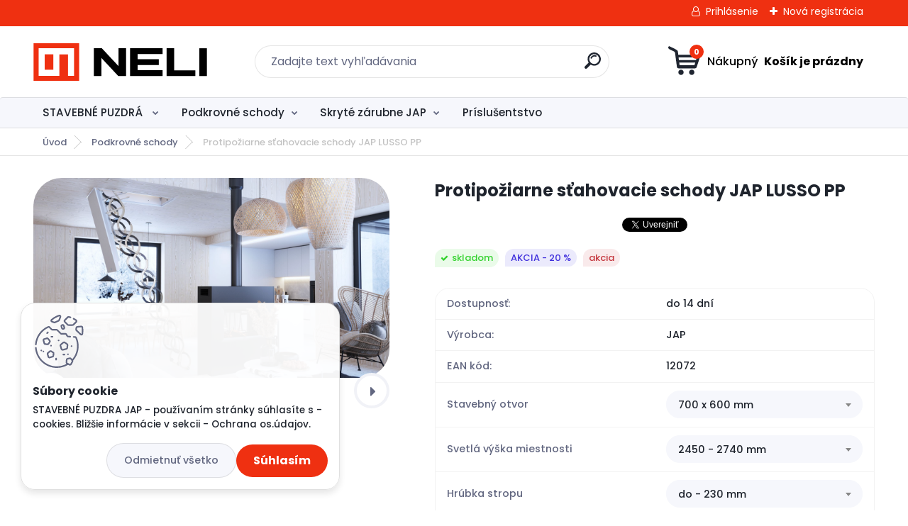

--- FILE ---
content_type: text/html; charset=utf-8
request_url: https://www.neli.sk/Protipoziarne-stahovacie-schody-JAP-LUSSO-PP-d6_13659140.htm
body_size: 18550
content:


        <!DOCTYPE html>
    <html xmlns:og="http://ogp.me/ns#" xmlns:fb="http://www.facebook.com/2008/fbml" lang="sk" class="tmpl__titanium">
      <head>
          <script>
              window.cookie_preferences = getCookieSettings('cookie_preferences');
              window.cookie_statistics = getCookieSettings('cookie_statistics');
              window.cookie_marketing = getCookieSettings('cookie_marketing');

              function getCookieSettings(cookie_name) {
                  if (document.cookie.length > 0)
                  {
                      cookie_start = document.cookie.indexOf(cookie_name + "=");
                      if (cookie_start != -1)
                      {
                          cookie_start = cookie_start + cookie_name.length + 1;
                          cookie_end = document.cookie.indexOf(";", cookie_start);
                          if (cookie_end == -1)
                          {
                              cookie_end = document.cookie.length;
                          }
                          return unescape(document.cookie.substring(cookie_start, cookie_end));
                      }
                  }
                  return false;
              }
          </script>
                <title>Protipožiarne sťahovacie schody JAP LUSSO PP</title>
        <script type="text/javascript">var action_unavailable='action_unavailable';var id_language = 'sk';var id_country_code = 'SK';var language_code = 'sk-SK';var path_request = '/request.php';var type_request = 'POST';var cache_break = "2517"; var enable_console_debug = false; var enable_logging_errors = false;var administration_id_language = 'sk';var administration_id_country_code = 'SK';</script>          <script type="text/javascript" src="//ajax.googleapis.com/ajax/libs/jquery/1.8.3/jquery.min.js"></script>
          <script type="text/javascript" src="//code.jquery.com/ui/1.12.1/jquery-ui.min.js" ></script>
                  <script src="/wa_script/js/jquery.hoverIntent.minified.js?_=2025-01-14-11-59" type="text/javascript"></script>
        <script type="text/javascript" src="/admin/jscripts/jquery.qtip.min.js?_=2025-01-14-11-59"></script>
                  <script src="/wa_script/js/jquery.selectBoxIt.min.js?_=2025-01-14-11-59" type="text/javascript"></script>
                  <script src="/wa_script/js/bs_overlay.js?_=2025-01-14-11-59" type="text/javascript"></script>
        <script src="/wa_script/js/bs_design.js?_=2025-01-14-11-59" type="text/javascript"></script>
        <script src="/admin/jscripts/wa_translation.js?_=2025-01-14-11-59" type="text/javascript"></script>
        <link rel="stylesheet" type="text/css" href="/css/jquery.selectBoxIt.wa_script.css?_=2025-01-14-11-59" media="screen, projection">
        <link rel="stylesheet" type="text/css" href="/css/jquery.qtip.lupa.css?_=2025-01-14-11-59">
        
                  <script src="/wa_script/js/jquery.colorbox-min.js?_=2025-01-14-11-59" type="text/javascript"></script>
          <link rel="stylesheet" type="text/css" href="/css/colorbox.css?_=2025-01-14-11-59">
          <script type="text/javascript">
            jQuery(document).ready(function() {
              (function() {
                function createGalleries(rel) {
                  var regex = new RegExp(rel + "\\[(\\d+)]"),
                      m, group = "g_" + rel, groupN;
                  $("a[rel*=" + rel + "]").each(function() {
                    m = regex.exec(this.getAttribute("rel"));
                    if(m) {
                      groupN = group + m[1];
                    } else {
                      groupN = group;
                    }
                    $(this).colorbox({
                      rel: groupN,
                      slideshow:false,
                       maxWidth: "85%",
                       maxHeight: "85%",
                       returnFocus: false
                    });
                  });
                }
                createGalleries("lytebox");
                createGalleries("lyteshow");
              })();
            });</script>
          <script type="text/javascript">
      function init_products_hovers()
      {
        jQuery(".product").hoverIntent({
          over: function(){
            jQuery(this).find(".icons_width_hack").animate({width: "130px"}, 300, function(){});
          } ,
          out: function(){
            jQuery(this).find(".icons_width_hack").animate({width: "10px"}, 300, function(){});
          },
          interval: 40
        });
      }
      jQuery(document).ready(function(){

        jQuery(".param select, .sorting select").selectBoxIt();

        jQuery(".productFooter").click(function()
        {
          var $product_detail_link = jQuery(this).parent().find("a:first");

          if($product_detail_link.length && $product_detail_link.attr("href"))
          {
            window.location.href = $product_detail_link.attr("href");
          }
        });
        init_products_hovers();
        
        ebar_details_visibility = {};
        ebar_details_visibility["user"] = false;
        ebar_details_visibility["basket"] = false;

        ebar_details_timer = {};
        ebar_details_timer["user"] = setTimeout(function(){},100);
        ebar_details_timer["basket"] = setTimeout(function(){},100);

        function ebar_set_show($caller)
        {
          var $box_name = $($caller).attr("id").split("_")[0];

          ebar_details_visibility["user"] = false;
          ebar_details_visibility["basket"] = false;

          ebar_details_visibility[$box_name] = true;

          resolve_ebar_set_visibility("user");
          resolve_ebar_set_visibility("basket");
        }

        function ebar_set_hide($caller)
        {
          var $box_name = $($caller).attr("id").split("_")[0];

          ebar_details_visibility[$box_name] = false;

          clearTimeout(ebar_details_timer[$box_name]);
          ebar_details_timer[$box_name] = setTimeout(function(){resolve_ebar_set_visibility($box_name);},300);
        }

        function resolve_ebar_set_visibility($box_name)
        {
          if(   ebar_details_visibility[$box_name]
             && jQuery("#"+$box_name+"_detail").is(":hidden"))
          {
            jQuery("#"+$box_name+"_detail").slideDown(300);
          }
          else if(   !ebar_details_visibility[$box_name]
                  && jQuery("#"+$box_name+"_detail").not(":hidden"))
          {
            jQuery("#"+$box_name+"_detail").slideUp(0, function() {
              $(this).css({overflow: ""});
            });
          }
        }

        
        jQuery("#user_icon, #basket_icon").hoverIntent({
          over: function(){
            ebar_set_show(this);
            
          } ,
          out: function(){
            ebar_set_hide(this);
          },
          interval: 40
        });
        
        jQuery("#user_icon").click(function(e)
        {
          if(jQuery(e.target).attr("id") == "user_icon")
          {
            window.location.href = "https://www.neli.sk/schody/e-login/";
          }
        });

        jQuery("#basket_icon").click(function(e)
        {
          if(jQuery(e.target).attr("id") == "basket_icon")
          {
            window.location.href = "https://www.neli.sk/schody/e-basket/";
          }
        });
      
      });
    </script>        <meta http-equiv="Content-language" content="sk">
        <meta http-equiv="Content-Type" content="text/html; charset=utf-8">
        <meta name="language" content="slovak">
        <meta name="keywords" content="Protipožiarne, sťahovacie, schody, JAP, LUSSO, PP, podkrovné">
        <meta name="description" content="Protipožiarne sťahovacie podkrnové schody JAP LUSSO PP">
        <meta name="revisit-after" content="1 Days">
        <meta name="distribution" content="global">
        <meta name="expires" content="never">
                  <meta name="expires" content="never">
                    <link rel="previewimage" href="https://www.neli.sk/fotky22168/fotos/_vyr_63-0.png" />
                    <link rel="canonical" href="https://www.neli.sk/Protipoziarne-stahovacie-schody-JAP-LUSSO-PP-d6_13659140.htm?tab=description"/>
          <meta property="og:image" content="http://www.neli.sk/fotky22168/fotos/_vyrn_63-0.png" />
<meta property="og:image:secure_url" content="https://www.neli.sk/fotky22168/fotos/_vyrn_63-0.png" />
<meta property="og:image:type" content="image/jpeg" />
<meta property="og:url" content="http://www.neli.sk/schody/eshop/13-1-Podkrovne-schody/0/5/6-Protipoziarne-stahovacie-schody-JAP-LUSSO-PP" />
<meta property="og:title" content="Protipožiarne sťahovacie schody JAP LUSSO PP" />
<meta property="og:description" content="" />
<meta property="og:type" content="product" />
<meta property="og:site_name" content="Stavebné puzdra JAP - Podkrovné schody - JAP - Autorizovaný predajca" />
            <meta name="robots" content="index, follow">
                      <link href="//www.neli.sk/fotky22168/Stavebne-puzdro-jap." rel="icon" type="image/x-icon">
          <link rel="shortcut icon" type="image/x-icon" href="//www.neli.sk/fotky22168/Stavebne-puzdro-jap.">
                  <link rel="stylesheet" type="text/css" href="/css/lang_dependent_css/lang_sk.css?_=2025-01-14-11-59" media="screen, projection">
                <link rel='stylesheet' type='text/css' href='/wa_script/js/styles.css?_=2025-01-14-11-59'>
        <script language='javascript' type='text/javascript' src='/wa_script/js/javascripts.js?_=2025-01-14-11-59'></script>
        <script language='javascript' type='text/javascript' src='/wa_script/js/check_tel.js?_=2025-01-14-11-59'></script>
          <script src="/assets/javascripts/buy_button.js?_=2025-01-14-11-59"></script>
            <script type="text/javascript" src="/wa_script/js/bs_user.js?_=2025-01-14-11-59"></script>
        <script type="text/javascript" src="/wa_script/js/bs_fce.js?_=2025-01-14-11-59"></script>
        <script type="text/javascript" src="/wa_script/js/bs_fixed_bar.js?_=2025-01-14-11-59"></script>
        <script type="text/javascript" src="/bohemiasoft/js/bs.js?_=2025-01-14-11-59"></script>
        <script src="/wa_script/js/jquery.number.min.js?_=2025-01-14-11-59" type="text/javascript"></script>
        <script type="text/javascript">
            BS.User.id = 22168;
            BS.User.domain = "schody";
            BS.User.is_responsive_layout = true;
            BS.User.max_search_query_length = 50;
            BS.User.max_autocomplete_words_count = 5;

            WA.Translation._autocompleter_ambiguous_query = ' Hľadaný výraz je pre našeptávač príliš všeobecný. Zadajte prosím ďalšie znaky, slová alebo pokračujte odoslaním formulára pre vyhľadávanie.';
            WA.Translation._autocompleter_no_results_found = ' Neboli nájdené žiadne produkty ani kategórie.';
            WA.Translation._error = " Chyba";
            WA.Translation._success = " Úspech";
            WA.Translation._warning = " Upozornenie";
            WA.Translation._multiples_inc_notify = '<p class="multiples-warning"><strong>Tento produkt je možné objednať iba v násobkoch #inc#. </strong><br><small>Vami zadaný počet kusov bol navýšený podľa tohto násobku.</small></p>';
            WA.Translation._shipping_change_selected = " Zmeniť...";
            WA.Translation._shipping_deliver_to_address = "_shipping_deliver_to_address";

            BS.Design.template = {
              name: "titanium",
              is_selected: function(name) {
                if(Array.isArray(name)) {
                  return name.indexOf(this.name) > -1;
                } else {
                  return name === this.name;
                }
              }
            };
            BS.Design.isLayout3 = true;
            BS.Design.templates = {
              TEMPLATE_ARGON: "argon",TEMPLATE_NEON: "neon",TEMPLATE_CARBON: "carbon",TEMPLATE_XENON: "xenon",TEMPLATE_AURUM: "aurum",TEMPLATE_CUPRUM: "cuprum",TEMPLATE_ERBIUM: "erbium",TEMPLATE_CADMIUM: "cadmium",TEMPLATE_BARIUM: "barium",TEMPLATE_CHROMIUM: "chromium",TEMPLATE_SILICIUM: "silicium",TEMPLATE_IRIDIUM: "iridium",TEMPLATE_INDIUM: "indium",TEMPLATE_OXYGEN: "oxygen",TEMPLATE_HELIUM: "helium",TEMPLATE_FLUOR: "fluor",TEMPLATE_FERRUM: "ferrum",TEMPLATE_TERBIUM: "terbium",TEMPLATE_URANIUM: "uranium",TEMPLATE_ZINCUM: "zincum",TEMPLATE_CERIUM: "cerium",TEMPLATE_KRYPTON: "krypton",TEMPLATE_THORIUM: "thorium",TEMPLATE_ETHERUM: "etherum",TEMPLATE_KRYPTONIT: "kryptonit",TEMPLATE_TITANIUM: "titanium",TEMPLATE_PLATINUM: "platinum"            };
        </script>
                  <script src="/js/progress_button/modernizr.custom.js"></script>
                      <link rel="stylesheet" type="text/css" href="/bower_components/owl.carousel/dist/assets/owl.carousel.min.css" />
            <link rel="stylesheet" type="text/css" href="/bower_components/owl.carousel/dist/assets/owl.theme.default.min.css" />
            <script src="/bower_components/owl.carousel/dist/owl.carousel.min.js"></script>
                      <link rel="stylesheet" type="text/css" href="/bower_components/priority-nav/dist/priority-nav-core.css" />
            <script src="/bower_components/priority-nav/dist/priority-nav.js"></script>
                      <link rel="stylesheet" type="text/css" href="//static.bohemiasoft.com/jave/style.css?_=2025-01-14-11-59" media="screen">
                    <link rel="stylesheet" type="text/css" href="/css/font-awesome.4.7.0.min.css" media="screen">
          <link rel="stylesheet" type="text/css" href="/sablony/nove/titanium/titaniumpurple/css/product_var3.css?_=2025-01-14-11-59" media="screen">
          <style>
    :root {
        --primary: #ef3011;
        --primary-dark: #2b1eb5;
        --secondary: #f6f7fc;
        --secondary-v2: #626780;
        --element-color: #1f242d;
        --stars: #ffcf15;
        --sale: #c91e1e;
        
        --empty-basket-text: " Košík je prázdny";
        --full-shopping-basket-text: "nákupný košík";
        --choose-delivery-method-text: "Výber spôsobu doručenia";
        --choose-payment-method-text: "Výber spôsobu platby";
        --free-price-text: "Zadarmo";
        --continue-without-login-text: "Pokračovanie bez prihlásenia";
        --summary-order-text: "Súhrn vašej objednávky";
        --cart-contents-text: "Váš košík";
        --in-login-text: "Prihlásenie";
        --in-registration-text: "Nová registrácia";
        --in-forgotten-pass-text: "";
        --price-list-filter-text: "Cenník";
        --search-see-everything-text: "Vidieť všetko";
        --discount-code-text: "Mám zľavový kód";
        --searched-cats-text: "Vyhľadávané kategórie";
        --back-to-eshop-text: "Späť do e-shopu";
        --to-category-menu-text: "Do kategórie";
        --back-menu-text: "Späť";
        --pagination-next-text: "Ďalšie";
        --pagination-previous-text: "Predchádzajúci";
        --cookies-files-text: "Súbory cookie";
        --newsletter-button-text: "Odoberať";
        --newsletter-be-up-to-date-text: "Buďte v obraze";
        --specify-params-text: "Vybrať parametre";
        --article-tags-text: "Tagy článku";
        --watch-product-text: "Sledovať produkt";
        --notfull-shopping-text: "Nákupný";
        --notfull-basket-is-empty-text: " Košík je prázdny";
        --whole-blog-article-text: "Celý článok";
        --basket-content-text: " Obsah košíka";
        --products-in-cat-text: " Produkty v kategórii";
        
    }
</style>
          <link rel="stylesheet"
                type="text/css"
                id="tpl-editor-stylesheet"
                href="/sablony/nove/titanium/titaniumpurple/css/colors.css?_=2025-01-14-11-59"
                media="screen">

          <meta name="viewport" content="width=device-width, initial-scale=1.0">
          <link rel="stylesheet" 
                   type="text/css" 
                   href="https://static.bohemiasoft.com/custom-css/titanium.css?_1768981935" 
                   media="screen"><style type="text/css">
               <!--#site_logo{
                  width: 275px;
                  height: 100px;
                  background-image: url('/fotky22168/design_setup/images/logo_Logo-variatna-1.svg?cache_time=1733822086');
                  background-repeat: no-repeat;
                  
                }html body .myheader { 
          
          border: black;
          background-repeat: repeat;
          background-position: 0px 0px;
          
        }#page_background{
                  
                  background-repeat: repeat;
                  background-position: 0px 0px;
                  background-color: transparent;
                }.bgLupa{
                  padding: 0;
                  border: none;
                }

 :root { 
 }
-->
                </style>          <link rel="stylesheet" type="text/css" href="/fotky22168/design_setup/css/user_defined.css?_=1733478048" media="screen, projection">
                    <script type="text/javascript" src="/admin/jscripts/wa_dialogs.js?_=2025-01-14-11-59"></script>
            <script>
      $(document).ready(function() {
        if (getCookie('show_cookie_message' + '_22168_sk') != 'no') {
          if($('#cookies-agreement').attr('data-location') === '0')
          {
            $('.cookies-wrapper').css("top", "0px");
          }
          else
          {
            $('.cookies-wrapper').css("bottom", "0px");
          }
          $('.cookies-wrapper').show();
        }

        $('#cookies-notify__close').click(function() {
          setCookie('show_cookie_message' + '_22168_sk', 'no');
          $('#cookies-agreement').slideUp();
          $("#masterpage").attr("style", "");
          setCookie('cookie_preferences', 'true');
          setCookie('cookie_statistics', 'true');
          setCookie('cookie_marketing', 'true');
          window.cookie_preferences = true;
          window.cookie_statistics = true;
          window.cookie_marketing = true;
          if(typeof gtag === 'function') {
              gtag('consent', 'update', {
                  'ad_storage': 'granted',
                  'analytics_storage': 'granted',
                  'ad_user_data': 'granted',
                  'ad_personalization': 'granted'
              });
          }
         return false;
        });

        $("#cookies-notify__disagree").click(function(){
            save_preferences();
        });

        $('#cookies-notify__preferences-button-close').click(function(){
            var cookies_notify_preferences = $("#cookies-notify-checkbox__preferences").is(':checked');
            var cookies_notify_statistics = $("#cookies-notify-checkbox__statistics").is(':checked');
            var cookies_notify_marketing = $("#cookies-notify-checkbox__marketing").is(':checked');
            save_preferences(cookies_notify_preferences, cookies_notify_statistics, cookies_notify_marketing);
        });

        function save_preferences(preferences = false, statistics = false, marketing = false)
        {
            setCookie('show_cookie_message' + '_22168_sk', 'no');
            $('#cookies-agreement').slideUp();
            $("#masterpage").attr("style", "");
            setCookie('cookie_preferences', preferences);
            setCookie('cookie_statistics', statistics);
            setCookie('cookie_marketing', marketing);
            window.cookie_preferences = preferences;
            window.cookie_statistics = statistics;
            window.cookie_marketing = marketing;
            if(marketing && typeof gtag === 'function')
            {
                gtag('consent', 'update', {
                    'ad_storage': 'granted'
                });
            }
            if(statistics && typeof gtag === 'function')
            {
                gtag('consent', 'update', {
                    'analytics_storage': 'granted',
                    'ad_user_data': 'granted',
                    'ad_personalization': 'granted',
                });
            }
            if(marketing === false && BS && BS.seznamIdentity) {
                BS.seznamIdentity.clearIdentity();
            }
        }

        /**
         * @param {String} cookie_name
         * @returns {String}
         */
        function getCookie(cookie_name) {
          if (document.cookie.length > 0)
          {
            cookie_start = document.cookie.indexOf(cookie_name + "=");
            if (cookie_start != -1)
            {
              cookie_start = cookie_start + cookie_name.length + 1;
              cookie_end = document.cookie.indexOf(";", cookie_start);
              if (cookie_end == -1)
              {
                cookie_end = document.cookie.length;
              }
              return unescape(document.cookie.substring(cookie_start, cookie_end));
            }
          }
          return "";
        }
        
        /**
         * @param {String} cookie_name
         * @param {String} value
         */
        function setCookie(cookie_name, value) {
          var time = new Date();
          time.setTime(time.getTime() + 365*24*60*60*1000); // + 1 rok
          var expires = "expires="+time.toUTCString();
          document.cookie = cookie_name + "=" + escape(value) + "; " + expires + "; path=/";
        }
      });
    </script>
    <script async src="https://www.googletagmanager.com/gtag/js?id=UA-115887254-1"></script><script>
window.dataLayer = window.dataLayer || [];
function gtag(){dataLayer.push(arguments);}
gtag('js', new Date());
</script>        <script type="text/javascript" src="/wa_script/js/search_autocompleter.js?_=2025-01-14-11-59"></script>
              <script>
              WA.Translation._complete_specification = "Kompletné špecifikácie";
              WA.Translation._dont_have_acc = "Nemáte účet? ";
              WA.Translation._have_acc = "Máte už účet? ";
              WA.Translation._register_titanium = "Zaregistrovať sa";
              WA.Translation._login_titanium = "Prihlásiť";
              WA.Translation._placeholder_voucher = "Sem vložte kód";
          </script>
                <script src="/wa_script/js/template/titanium/script.js?_=2025-01-14-11-59"></script>
                    <link rel="stylesheet" type="text/css" href="/assets/vendor/magnific-popup/magnific-popup.css" />
      <script src="/assets/vendor/magnific-popup/jquery.magnific-popup.js"></script>
      <script type="text/javascript">
        BS.env = {
          decPoint: ",",
          basketFloatEnabled: false        };
      </script>
      <script type="text/javascript" src="/node_modules/select2/dist/js/select2.min.js"></script>
      <script type="text/javascript" src="/node_modules/maximize-select2-height/maximize-select2-height.min.js"></script>
      <script type="text/javascript">
        (function() {
          $.fn.select2.defaults.set("language", {
            noResults: function() {return " Žiadny záznam nebol nájdený"},
            inputTooShort: function(o) {
              var n = o.minimum - o.input.length;
              return "_input_too_short".replace("#N#", n);
            }
          });
          $.fn.select2.defaults.set("width", "100%")
        })();

      </script>
      <link type="text/css" rel="stylesheet" href="/node_modules/select2/dist/css/select2.min.css" />
      <script type="text/javascript" src="/wa_script/js/countdown_timer.js?_=2025-01-14-11-59"></script>
      <script type="text/javascript" src="/wa_script/js/app.js?_=2025-01-14-11-59"></script>
      <script type="text/javascript" src="/node_modules/jquery-validation/dist/jquery.validate.min.js"></script>

      
          </head>
      <body class="lang-sk layout3 not-home page-product-detail page-product-6 basket-empty slider_available template-slider-custom vat-payer-y alternative-currency-n" >
        <a name="topweb"></a>
            <div id="cookies-agreement" class="cookies-wrapper" data-location="1"
         >
      <div class="cookies-notify-background"></div>
      <div class="cookies-notify" style="display:block!important;">
        <div class="cookies-notify__bar">
          <div class="cookies-notify__bar1">
            <div class="cookies-notify__text"
                                 >
                STAVEBNÉ PUZDRA JAP - používaním stránky súhlasíte s - cookies. Bližšie informácie v sekcii - Ochrana os.údajov.             </div>
            <div class="cookies-notify__button">
                <a href="#" id="cookies-notify__disagree" class="secondary-btn"
                   style="color: #000000;
                           background-color: #c8c8c8;
                           opacity: 1"
                >Odmietnuť všetko</a>
              <a href="#" id="cookies-notify__close"
                 style="color: #000000;
                        background-color: #c8c8c8;
                        opacity: 1"
                >Súhlasím</a>
            </div>
          </div>
                    </div>
      </div>
    </div>
    
  <div id="responsive_layout_large"></div><div id="page">      <div class="top-bar" id="topBar">
                  <div class="top-bar-login">
                          <span class="user-login"><a href="/schody/e-login">Prihlásenie</a></span>
              <span class="user-register"><a href="/schody/e-register">Nová registrácia</a></span>
                        </div>
                        </div>
          <script type="text/javascript">
      var responsive_articlemenu_name = ' Menu';
      var responsive_eshopmenu_name = ' E-shop';
    </script>
        <link rel="stylesheet" type="text/css" href="/css/masterslider.css?_=2025-01-14-11-59" media="screen, projection">
    <script type="text/javascript" src="/js/masterslider.min.js"></script>
    <div class="myheader">
                <div class="navigate_bar">
            <div class="logo-wrapper">
            <a id="site_logo" href="//www.neli.sk" class="mylogo" aria-label="Logo"></a>
    </div>
                <div id="search">
      <form name="search" id="searchForm" action="/search-engine.htm" method="GET" enctype="multipart/form-data">
        <label for="q" class="title_left2"> Hľadanie</label>
        <p>
          <input name="slovo" type="text" class="inputBox" id="q" placeholder=" Zadajte text vyhľadávania" maxlength="50">
          
          <input type="hidden" id="source_service" value="www.webareal.sk">
        </p>
        <div class="wrapper_search_submit">
          <input type="submit" class="search_submit" aria-label="search" name="search_submit" value="">
        </div>
        <div id="search_setup_area">
          <input id="hledatjak2" checked="checked" type="radio" name="hledatjak" value="2">
          <label for="hledatjak2">Hľadať v tovare</label>
          <br />
          <input id="hledatjak1"  type="radio" name="hledatjak" value="1">
          <label for="hledatjak1">Hľadať v článkoch</label>
                    <script type="text/javascript">
            function resolve_search_mode_visibility()
            {
              if (jQuery('form[name=search] input').is(':focus'))
              {
                if (jQuery('#search_setup_area').is(':hidden'))
                {
                  jQuery('#search_setup_area').slideDown(400);
                }
              }
              else
              {
                if (jQuery('#search_setup_area').not(':hidden'))
                {
                  jQuery('#search_setup_area').slideUp(400);
                }
              }
            }

            $('form[name=search] input').click(function() {
              this.focus();
            });

            jQuery('form[name=search] input')
                .focus(function() {
                  resolve_search_mode_visibility();
                })
                .blur(function() {
                  setTimeout(function() {
                    resolve_search_mode_visibility();
                  }, 1000);
                });

          </script>
                  </div>
      </form>
    </div>
            
  <div id="ebar" class="" >        <div id="basket_icon" >
            <div id="basket_detail">
                <div id="basket_arrow_tag"></div>
                <div id="basket_content_tag">
                    <a id="quantity_tag" href="/schody/e-basket" rel="nofollow" class="elink"><span class="quantity_count">0</span>
                    <span class="basket_empty"> Váš nákupný košík <span class="bold">je prázdny</span></span></a>                </div>
            </div>
        </div>
                </div>      </div>
          </div>
        <div class="eshop-menu drop-menu" id="dropMenu">
      <div id="dropMenuWrapper">
            <div class="menu-wrapper leftmenu" id="menuWrapper">
          <ul class="root-eshop-menu" id="menuContent">
              <li class="home-button">
              <a href="//www.neli.sk">
      <i class="fa fa-home" aria-hidden="true"></i>
    </a>
            </li>
            <li class="eshop-menu-item item-1 has-submenu">
            <a class="item-link level-1" href="/STAVEBNE-PUZDRA-c12_0_1.htm">STAVEBNÉ PUZDRÁ </a>
          <ul class="eshop-submenu-root menu-level-2">
          <li class="eshop-menu-item item-1 has-submenu">
            <div class="menu-item-box">
                <div class="menu-item-cat">
          <a class="item-link level-2" href="/STAVEBNE-PUZDRA-c12_41_2.htm">STAVEBNÉ PUZDRA JAP</a>
              <ul class="eshop-submenu-root menu-level-3">
          <li class="eshop-menu-item item-1">
            <a class="item-link level-3" href="/STAVEBNE-PUZDRA-c12_65_3.htm">Jednokrídlové</a>
          </li>
        <li class="eshop-menu-item item-2">
            <a class="item-link level-3" href="/STAVEBNE-PUZDRA-c12_66_3.htm">Dvojkrídlové</a>
          </li>
        </ul>
            </div>
      </div>
          </li>
        </ul>
        </li>
        <li class="eshop-menu-item item-2 has-submenu item-active">
            <a class="item-link level-1" href="/Podkrovne-schody-c13_0_1.htm">Podkrovné schody</a>
          <ul class="eshop-submenu-root menu-level-2">
          <li class="eshop-menu-item item-1">
            <div class="menu-item-box">
                <div class="menu-item-cat">
          <a class="item-link level-2" href="/Podkrovne-schody-c13_39_2.htm">Podkrovné schody - JAP</a>
                  </div>
      </div>
          </li>
        </ul>
        </li>
        <li class="eshop-menu-item item-3 has-submenu">
            <a class="item-link level-1" href="/Skryte-zarubne-JAP-c15_0_1.htm">Skryté zárubne JAP</a>
          <ul class="eshop-submenu-root menu-level-2">
          <li class="eshop-menu-item item-1 has-submenu">
            <div class="menu-item-box">
                <div class="menu-item-cat">
          <a class="item-link level-2" href="/Skryte-zarubne-JAP-c15_58_2.htm">Aktive</a>
              <ul class="eshop-submenu-root menu-level-3">
          <li class="eshop-menu-item item-1">
            <a class="item-link level-3" href="/Skryte-zarubne-JAP-c15_62_3.htm">Aktive 40/00</a>
          </li>
        <li class="eshop-menu-item item-2">
            <a class="item-link level-3" href="/Skryte-zarubne-JAP-c15_63_3.htm">Aktive 25/15</a>
          </li>
        <li class="eshop-menu-item item-3">
            <a class="item-link level-3" href="/Skryte-zarubne-JAP-c15_64_3.htm">Aktive PP 40/00</a>
          </li>
        </ul>
            </div>
      </div>
          </li>
        <li class="eshop-menu-item item-2">
            <div class="menu-item-box">
                <div class="menu-item-cat">
          <a class="item-link level-2" href="/Skryte-zarubne-JAP-c15_59_2.htm">Efekta</a>
                  </div>
      </div>
          </li>
        <li class="eshop-menu-item item-3">
            <div class="menu-item-box">
                <div class="menu-item-cat">
          <a class="item-link level-2" href="/Skryte-zarubne-JAP-c15_60_2.htm">Emotive</a>
                  </div>
      </div>
          </li>
        <li class="eshop-menu-item item-4">
            <div class="menu-item-box">
                <div class="menu-item-cat">
          <a class="item-link level-2" href="/Skryte-zarubne-JAP-c15_61_2.htm">Dual</a>
                  </div>
      </div>
          </li>
        </ul>
        </li>
        <li class="eshop-menu-item item-4">
            <a class="item-link level-1" href="/Prislusentstvo-c11_0_1.htm">Príslušentstvo</a>
          </li>
        </ul>
        </div>
          </div>
    </div>
    <script type="text/javascript">
      (function() {
        if(window.priorityNav)
        {
          var nav = priorityNav.init({
            mainNavWrapper: "#menuWrapper",
            mainNav: "#menuContent",
            breakPoint: 0,
            throttleDelay: '50',
            navDropdownLabel: " Ďalšie",
            navDropdownBreakpointLabel: 'Menu',
            initClass: 'top-nav',
            navDropdownClassName: 'nav-dropdown',
            navDropdownToggleClassName: 'nav-dropdown-toggle',
         })
         document.querySelector('.nav-dropdown-toggle').removeAttribute('aria-controls');
        }
      })();
    </script>
    <div id="page_background">      <div class="hack-box"><!-- HACK MIN WIDTH FOR IE 5, 5.5, 6  -->
                  <div id="masterpage" style="margin-bottom:95px;"><!-- MASTER PAGE -->
              <div id="header">          </div><!-- END HEADER -->
                    <div id="aroundpage"><!-- AROUND PAGE -->
            
      <!-- LEFT BOX -->
      <div id="left-box">
            <div id="rMenusSrc" style="display: none">
          <div id="rArticleMenu">
          <div class="menu-wrapper">
          <ul class="root-article-menu">
          <li class="article-menu-item item-1">
            <a href="/Novinky-a1_0.htm" target="_blank">
          <span>
      Novinky    </span>
          </a>
          </li>
        <li class="article-menu-item item-2">
            <a href="/Kontakty-a2_0.htm" target="_blank">
          <span>
      Kontakty    </span>
          </a>
          </li>
        <li class="article-menu-item item-3 has-submenu">
            <a href="/Obchodne-podmienky-a3_0.htm" target="_blank">
          <span>
      Obchodné podmienky    </span>
          </a>
          <ul class="article-submenu menu-level-2">
          <li class="article-menu-item item-1">
            <a href="/Obchodne-podmienky-a3_2.htm" target="_blank">
          <span>
      Obchodné podmienky    </span>
          </a>
          </li>
        <li class="article-menu-item item-2">
            <a href="/Reklamacne-podmienky-a3_1.htm" target="_blank">
          <span>
      Reklamačné podmienky    </span>
          </a>
          </li>
        <li class="article-menu-item item-3">
            <a href="/Cookies-a3_4.htm" target="_blank">
          <span>
      Cookies    </span>
          </a>
          </li>
        </ul>
        </li>
        </ul>
        </div>
        </div>
        <div id="rEshopMenu">
          <div class="menu-wrapper">
          <ul class="root-eshop-menu">
          <li class="eshop-menu-item item-1 has-submenu">
            <a href="/STAVEBNE-PUZDRA-c12_0_1.htm" target="_self">
          <span>
      STAVEBNÉ PUZDRÁ     </span>
          </a>
          <ul class="eshop-submenu menu-level-2">
          <li class="eshop-menu-item item-1 has-submenu">
            <a href="/STAVEBNE-PUZDRA-c12_41_2.htm" target="_self">
          <span>
      STAVEBNÉ PUZDRA JAP    </span>
          </a>
          <ul class="eshop-submenu menu-level-3">
          <li class="eshop-menu-item item-1 has-submenu">
            <a href="/STAVEBNE-PUZDRA-c12_65_3.htm" target="_self">
          <span>
      Jednokrídlové    </span>
          </a>
          <ul class="eshop-submenu menu-level-4">
          <li class="eshop-menu-item item-1">
            <a href="/STAVEBNE-PUZDRA-c12_67_4.htm" target="_self">
          <span>
      Norma Standard    </span>
          </a>
          </li>
        <li class="eshop-menu-item item-2">
            <a href="/STAVEBNE-PUZDRA-c12_68_4.htm" target="_self">
          <span>
      Profikit Standard    </span>
          </a>
          </li>
        <li class="eshop-menu-item item-3">
            <a href="/STAVEBNE-PUZDRA-c12_69_4.htm" target="_self">
          <span>
      Aktive Standard    </span>
          </a>
          </li>
        <li class="eshop-menu-item item-4">
            <a href="/STAVEBNE-PUZDRA-c12_70_4.htm" target="_self">
          <span>
      Emotive Standard     </span>
          </a>
          </li>
        <li class="eshop-menu-item item-5">
            <a href="/STAVEBNE-PUZDRA-c12_71_4.htm" target="_self">
          <span>
      Latente Standard    </span>
          </a>
          </li>
        <li class="eshop-menu-item item-6">
            <a href="/STAVEBNE-PUZDRA-c12_79_4.htm" target="_self">
          <span>
      Elektra Standard    </span>
          </a>
          </li>
        <li class="eshop-menu-item item-7">
            <a href="/STAVEBNE-PUZDRA-c12_81_4.htm" target="_self">
          <span>
      Atlas Standard    </span>
          </a>
          </li>
        <li class="eshop-menu-item item-8">
            <a href="/STAVEBNE-PUZDRA-c12_82_4.htm" target="_self">
          <span>
      Pure Standard    </span>
          </a>
          </li>
        </ul>
        </li>
        <li class="eshop-menu-item item-2 has-submenu">
            <a href="/STAVEBNE-PUZDRA-c12_66_3.htm" target="_self">
          <span>
      Dvojkrídlové    </span>
          </a>
          <ul class="eshop-submenu menu-level-4">
          <li class="eshop-menu-item item-1">
            <a href="/STAVEBNE-PUZDRA-c12_72_4.htm" target="_self">
          <span>
      Norma Komfort    </span>
          </a>
          </li>
        <li class="eshop-menu-item item-2">
            <a href="/STAVEBNE-PUZDRA-c12_73_4.htm" target="_self">
          <span>
      Norma Unibox    </span>
          </a>
          </li>
        <li class="eshop-menu-item item-3">
            <a href="/STAVEBNE-PUZDRA-c12_74_4.htm" target="_self">
          <span>
      Norma Parallel    </span>
          </a>
          </li>
        <li class="eshop-menu-item item-4">
            <a href="/STAVEBNE-PUZDRA-c12_75_4.htm" target="_self">
          <span>
      Profikit Komfort    </span>
          </a>
          </li>
        <li class="eshop-menu-item item-5">
            <a href="/STAVEBNE-PUZDRA-c12_76_4.htm" target="_self">
          <span>
      Aktive Komfort    </span>
          </a>
          </li>
        <li class="eshop-menu-item item-6">
            <a href="/STAVEBNE-PUZDRA-c12_77_4.htm" target="_self">
          <span>
      Emotive Komfort    </span>
          </a>
          </li>
        <li class="eshop-menu-item item-7">
            <a href="/STAVEBNE-PUZDRA-c12_78_4.htm" target="_self">
          <span>
      Latente Komfort    </span>
          </a>
          </li>
        <li class="eshop-menu-item item-8">
            <a href="/STAVEBNE-PUZDRA-c12_80_4.htm" target="_self">
          <span>
      Elektra Komfort    </span>
          </a>
          </li>
        <li class="eshop-menu-item item-9">
            <a href="/STAVEBNE-PUZDRA-c12_83_4.htm" target="_self">
          <span>
      Atlas Komfort    </span>
          </a>
          </li>
        </ul>
        </li>
        </ul>
        </li>
        </ul>
        </li>
        <li class="eshop-menu-item item-2 has-submenu item-active">
            <a href="/Podkrovne-schody-c13_0_1.htm" target="_self">
          <span>
      Podkrovné schody    </span>
          </a>
          <ul class="eshop-submenu menu-level-2">
          <li class="eshop-menu-item item-1">
            <a href="/Podkrovne-schody-c13_39_2.htm" target="_self">
          <span>
      Podkrovné schody - JAP    </span>
          </a>
          </li>
        </ul>
        </li>
        <li class="eshop-menu-item item-3 has-submenu">
            <a href="/Skryte-zarubne-JAP-c15_0_1.htm" target="_self">
          <span>
      Skryté zárubne JAP    </span>
          </a>
          <ul class="eshop-submenu menu-level-2">
          <li class="eshop-menu-item item-1 has-submenu">
            <a href="/Skryte-zarubne-JAP-c15_58_2.htm" target="_self">
          <span>
      Aktive    </span>
          </a>
          <ul class="eshop-submenu menu-level-3">
          <li class="eshop-menu-item item-1">
            <a href="/Skryte-zarubne-JAP-c15_62_3.htm" target="_self">
          <span>
      Aktive 40/00    </span>
          </a>
          </li>
        <li class="eshop-menu-item item-2">
            <a href="/Skryte-zarubne-JAP-c15_63_3.htm" target="_self">
          <span>
      Aktive 25/15    </span>
          </a>
          </li>
        <li class="eshop-menu-item item-3">
            <a href="/Skryte-zarubne-JAP-c15_64_3.htm" target="_self">
          <span>
      Aktive PP 40/00    </span>
          </a>
          </li>
        </ul>
        </li>
        <li class="eshop-menu-item item-2">
            <a href="/Skryte-zarubne-JAP-c15_59_2.htm" target="_self">
          <span>
      Efekta    </span>
          </a>
          </li>
        <li class="eshop-menu-item item-3">
            <a href="/Skryte-zarubne-JAP-c15_60_2.htm" target="_self">
          <span>
      Emotive    </span>
          </a>
          </li>
        <li class="eshop-menu-item item-4">
            <a href="/Skryte-zarubne-JAP-c15_61_2.htm" target="_self">
          <span>
      Dual    </span>
          </a>
          </li>
        </ul>
        </li>
        <li class="eshop-menu-item item-4">
            <a href="/Prislusentstvo-c11_0_1.htm" target="_self">
          <span>
      Príslušentstvo    </span>
          </a>
          </li>
        </ul>
        </div>
        </div>
        </div>
          </div><!-- END LEFT BOX -->
            <div id="right-box"><!-- RIGHT BOX2 -->
              </div><!-- END RIGHT BOX -->
      

            <hr class="hide">
                        <div id="centerpage2"><!-- CENTER PAGE -->
              <div id="incenterpage2"><!-- in the center -->
                <script type="text/javascript">
  var product_information = {
    id: '6',
    name: 'Protipožiarne sťahovacie schody JAP LUSSO PP',
    brand: '',
    price: '990.15',
    category: 'Podkrovné schody',
  'variant': '700 x 600 mm, 2450 - 2740 mm, do - 230 mm',
    is_variant: true,
    variant_id: 13659140  };
</script>
        <div id="fb-root"></div>
    <script>(function(d, s, id) {
            var js, fjs = d.getElementsByTagName(s)[0];
            if (d.getElementById(id)) return;
            js = d.createElement(s); js.id = id;
            js.src = "//connect.facebook.net/ sk_SK/all.js#xfbml=1&appId=";
            fjs.parentNode.insertBefore(js, fjs);
        }(document, 'script', 'facebook-jssdk'));</script>
      <script type="application/ld+json">
      {
        "@context": "http://schema.org",
        "@type": "Product",
                "name": "Protipožiarne sťahovacie schody JAP LUSSO PP",
        "description": "Protipožiarne sťahovacie podkrnové schody JAP LUSSO PP",
                "image": ["https://www.neli.sk/fotky22168/fotos/_vyr_63-0.png",
"https://www.neli.sk/fotky22168/fotos/_vyrp11_6Skladacie-podkrovne-schody-JAP-LUSSO-PP.jpg",
"https://www.neli.sk/fotky22168/fotos/_vyrp12_6Skladacie-podkrovne-schody-JAP-LUSSO-PP-1.jpg",
"https://www.neli.sk/fotky22168/fotos/_vyrp13_6Skladacie-podkrovne-schody-JAP-LUSSO-PP-2.jpg",
"https://www.neli.sk/fotky22168/fotos/_vyrp14_6Skladacie-podkrovne-schody-JAP-LUSSO-PP-3.jpg",
"https://www.neli.sk/fotky22168/fotos/_vyrp15_6Skladacie-podkrovne-schody-JAP-LUSSO-PP-4.jpg",
"https://www.neli.sk/fotky22168/fotos/_vyrp16_6LUSSO-PP-JAP.jpg"],
                "gtin13": "12072",
        "mpn": "",
        "sku": "",
        "brand": "JAP",

        "offers": {
            "@type": "Offer",
            "availability": "https://schema.org/InStock",
            "price": "990.15",
"priceCurrency": "EUR",
"priceValidUntil": "2036-01-21",
            "url": "https://www.neli.sk/Protipoziarne-stahovacie-schody-JAP-LUSSO-PP-d6_13659140.htm"
        }
      }
</script>
              <script type="application/ld+json">
{
    "@context": "http://schema.org",
    "@type": "BreadcrumbList",
    "itemListElement": [
    {
        "@type": "ListItem",
        "position": 1,
        "item": {
            "@id": "https://www.neli.sk",
            "name": "Home"
            }
    },     {
        "@type": "ListItem",
        "position": 2,
        "item": {
            "@id": "https://www.neli.sk/Podkrovne-schody-c13_0_1.htm",
            "name": "Podkrovné schody"
        }
        },
    {
        "@type": "ListItem",
        "position": 3,
        "item": {
            "@id": "https://www.neli.sk/Protipoziarne-stahovacie-schody-JAP-LUSSO-PP-d6_13659140.htm",
            "name": "Protipožiarne sťahovacie schody JAP LUSSO PP"
    }
    }
]}
</script>
          <script type="text/javascript" src="/wa_script/js/bs_variants.js?date=2462013"></script>
  <script type="text/javascript" src="/wa_script/js/rating_system.js"></script>
  <script type="text/javascript">
    <!--
    $(document).ready(function () {
      BS.Variants.register_events();
      BS.Variants.id_product = 6;
    });

    function ShowImage2(name, width, height, domen) {
      window.open("/wa_script/image2.php?soub=" + name + "&domena=" + domen, "", "toolbar=no,scrollbars=yes,location=no,status=no,width=" + width + ",height=" + height + ",resizable=1,screenX=20,screenY=20");
    }
    ;
    // --></script>
  <script type="text/javascript">
    <!--
    function Kontrola() {
      if (document.theForm.autor.value == "") {
        document.theForm.autor.focus();
        BS.ui.popMessage.alert("Musíte vyplniť svoje meno");
        return false;
      }
      if (document.theForm.email.value == "") {
        document.theForm.email.focus();
        BS.ui.popMessage.alert("Musíte vyplniť svoj email");
        return false;
      }
      if (document.theForm.titulek.value == "") {
        document.theForm.titulek.focus();
        BS.ui.popMessage.alert("Vyplňte názov príspevku");
        return false;
      }
      if (document.theForm.prispevek.value == "") {
        document.theForm.prispevek.focus();
        BS.ui.popMessage.alert("Zadajte text príspevku");
        return false;
      }
      if (document.theForm.captcha.value == "") {
        document.theForm.captcha.focus();
        BS.ui.popMessage.alert("Opíšte bezpečnostný kód");
        return false;
      }
      if (jQuery("#captcha_image").length > 0 && jQuery("#captcha_input").val() == "") {
        jQuery("#captcha_input").focus();
        BS.ui.popMessage.alert("Opíšte text z bezpečnostného obrázku");
        return false;
      }

      }

      -->
    </script>
          <script type="text/javascript" src="/wa_script/js/detail.js?date=2022-06-01"></script>
          <script type="text/javascript">
      product_price = "991";
    product_price_non_ceil =   "990.15";
    currency = "EUR";
    currency_position = "1";
    tax_subscriber = "a";
    ceny_jak = "0";
    desetiny = "2";
    dph = "23";
    currency_second = "";
    currency_second_rate = "0";
    lang = "";    </script>
          <script>
          related_click = false;
          $(document).ready(function () {
              $(".buy_btn").on("click", function(){
                    related_click = true;
              });

              $("#buy_btn, #buy_prg").on("click", function () {
                  var variant_selected_reload = false;
                  var url = window.location.href;
                  if (url.indexOf('?variant=not_selected') > -1)
                  {
                      url = window.location.href;
                  }
                  else
                  {
                      url = window.location.href + "?variant=not_selected";
                  }
                  if ($("#1SelectBoxIt").length !== undefined)
                  {
                      var x = $("#1SelectBoxIt").attr("aria-activedescendant");
                      if (x == 0)
                      {
                          variant_selected_reload = true;
                          document.cookie = "variantOne=unselected;path=/";
                      }
                      else
                      {
                          var id_ciselnik = $("#1SelectBoxItOptions #" + x).attr("data-val");
                          document.cookie = "variantOne=" + id_ciselnik + ";path=/";
                      }
                  }
                  else if ($("#1SelectBoxItText").length !== undefined)
                  {
                      var x = $("#1SelectBoxItText").attr("data-val");
                      if (x == 0)
                      {
                          variant_selected_reload = true;
                          document.cookie = "variantOne=unselected;path=/";
                      }
                      else
                      {
                          var id_ciselnik = $("#1SelectBoxItOptions #" + x).attr("data-val");
                          document.cookie = "variantOne=" + id_ciselnik + ";path=/";
                      }
                  }
                  if ($("#2SelectBoxIt").length !== undefined)
                  {
                      var x = $("#2SelectBoxIt").attr("aria-activedescendant");
                      if (x == 0)
                      {
                          variant_selected_reload = true;
                          document.cookie = "variantTwo=unselected;path=/";
                      }
                      else
                      {
                          var id_ciselnik = $("#2SelectBoxItOptions #" + x).attr("data-val");
                          document.cookie = "variantTwo=" + id_ciselnik + ";path=/";
                      }
                  }
                  else if ($("#2SelectBoxItText").length !== undefined)
                  {
                      var x = $("#2SelectBoxItText").attr("data-val");
                      if (x == 0)
                      {
                          variant_selected_reload = true;
                          document.cookie = "variantTwo=unselected;path=/";
                      }
                      else
                      {
                          var id_ciselnik = $("#2SelectBoxItOptions #" + x).attr("data-val");
                          document.cookie = "variantTwo=" + id_ciselnik + ";path=/";
                      }
                  }
                  if ($("#3SelectBoxIt").length !== undefined)
                  {
                      var x = $("#3SelectBoxIt").attr("aria-activedescendant");
                      if (x == 0)
                      {
                          variant_selected_reload = true;
                          document.cookie = "variantThree=unselected;path=/";
                      }
                      else
                      {
                          var id_ciselnik = $("#3SelectBoxItOptions #" + x).attr("data-val");
                          document.cookie = "variantThree=" + id_ciselnik + ";path=/";
                      }
                  }
                  else if ($("#3SelectBoxItText").length !== undefined)
                  {
                      var x = $("#3SelectBoxItText").attr("data-val");
                      if (x == 0)
                      {
                          variant_selected_reload = true;
                          document.cookie = "variantThree=unselected;path=/";
                      }
                      else
                      {
                          var id_ciselnik = $("#3SelectBoxItOptions #" + x).attr("data-val");
                          document.cookie = "variantThree=" + id_ciselnik + ";path=/";
                      }
                  }
                  if(variant_selected_reload == true)
                  {
                      jQuery("input[name=variant_selected]").remove();
                      window.location.replace(url);
                      return false;
                  }
              });
          });
      </script>
          <div id="wherei"><!-- wherei -->
            <p>
        <a href="/">Úvod</a>
        <span class="arrow">&#187;</span>
                           <a href="/Podkrovne-schody-c13_0_1.htm">Podkrovné schody</a>
                            <span class="arrow">&#187;</span>        <span class="active">Protipožiarne sťahovacie schody JAP LUSSO PP</span>
      </p>
    </div><!-- END wherei -->
    <pre></pre>
        <div class="product-detail-container in-stock-y" > <!-- MICRODATA BOX -->
              <h1>Protipožiarne sťahovacie schody JAP LUSSO PP</h1>
              <div class="detail-box-product" data-idn="30171478"><!--DETAIL BOX -->
                        <div class="col-l"><!-- col-l-->
                          <div class="image">
                      <div id="productGallery" class="product-gallery">
            <div class="owl-carousel owl-theme" data-carousel='{"items":1,"dots":false}'>
                  <div class="item">
            <a href="/fotky22168/fotos/_vyr_63-0.png"
               title="Protipožiarne sťahovacie schody JAP LUSSO PP"
                rel="lyteshow[2]"               aria-label="Protipožiarne sťahovacie schody JAP LUSSO PP"
            >
              <img src="/fotky22168/fotos/_vyr_63-0.png" alt="Protipožiarne sťahovacie schody JAP LUSSO PP" />
            </a>
          </div>
                    <div class="item">
            <a href="/fotky22168/fotos/_vyrp11_6Skladacie-podkrovne-schody-JAP-LUSSO-PP.jpg"
               title="Protipožiarne sťahovacie schody JAP LUSSO PP"
                rel="lyteshow[2]"               aria-label="Protipožiarne sťahovacie schody JAP LUSSO PP"
            >
              <img src="/fotky22168/fotos/_vyrp11_6Skladacie-podkrovne-schody-JAP-LUSSO-PP.jpg" alt="Protipožiarne sťahovacie schody JAP LUSSO PP" />
            </a>
          </div>
                    <div class="item">
            <a href="/fotky22168/fotos/_vyrp12_6Skladacie-podkrovne-schody-JAP-LUSSO-PP-1.jpg"
               title="Protipožiarne sťahovacie schody JAP LUSSO PP"
                rel="lyteshow[2]"               aria-label="Protipožiarne sťahovacie schody JAP LUSSO PP"
            >
              <img src="/fotky22168/fotos/_vyrp12_6Skladacie-podkrovne-schody-JAP-LUSSO-PP-1.jpg" alt="Protipožiarne sťahovacie schody JAP LUSSO PP" />
            </a>
          </div>
                    <div class="item">
            <a href="/fotky22168/fotos/_vyrp13_6Skladacie-podkrovne-schody-JAP-LUSSO-PP-2.jpg"
               title="Protipožiarne sťahovacie schody JAP LUSSO PP"
                rel="lyteshow[2]"               aria-label="Protipožiarne sťahovacie schody JAP LUSSO PP"
            >
              <img src="/fotky22168/fotos/_vyrp13_6Skladacie-podkrovne-schody-JAP-LUSSO-PP-2.jpg" alt="Protipožiarne sťahovacie schody JAP LUSSO PP" />
            </a>
          </div>
                    <div class="item">
            <a href="/fotky22168/fotos/_vyrp14_6Skladacie-podkrovne-schody-JAP-LUSSO-PP-3.jpg"
               title="Protipožiarne sťahovacie schody JAP LUSSO PP"
                rel="lyteshow[2]"               aria-label="Protipožiarne sťahovacie schody JAP LUSSO PP"
            >
              <img src="/fotky22168/fotos/_vyrp14_6Skladacie-podkrovne-schody-JAP-LUSSO-PP-3.jpg" alt="Protipožiarne sťahovacie schody JAP LUSSO PP" />
            </a>
          </div>
                    <div class="item">
            <a href="/fotky22168/fotos/_vyrp15_6Skladacie-podkrovne-schody-JAP-LUSSO-PP-4.jpg"
               title="Protipožiarne sťahovacie schody JAP LUSSO PP"
                rel="lyteshow[2]"               aria-label="Protipožiarne sťahovacie schody JAP LUSSO PP"
            >
              <img src="/fotky22168/fotos/_vyrp15_6Skladacie-podkrovne-schody-JAP-LUSSO-PP-4.jpg" alt="Protipožiarne sťahovacie schody JAP LUSSO PP" />
            </a>
          </div>
                    <div class="item">
            <a href="/fotky22168/fotos/_vyrp16_6LUSSO-PP-JAP.jpg"
               title="Protipožiarne sťahovacie schody JAP LUSSO PP"
                rel="lyteshow[2]"               aria-label="Protipožiarne sťahovacie schody JAP LUSSO PP"
            >
              <img src="/fotky22168/fotos/_vyrp16_6LUSSO-PP-JAP.jpg" alt="Protipožiarne sťahovacie schody JAP LUSSO PP" />
            </a>
          </div>
                </div>
    </div>
        <!--  more photo-->
    <div class="photogall">
              <div class="box-carousel3 owl-carousel">
                <a href="/fotky22168/fotos/_vyrp11_6Skladacie-podkrovne-schody-JAP-LUSSO-PP.jpg"
           rel="lyteshow[1]"
           class="image"
           title="1 - 1"
           aria-label="Protipožiarne sťahovacie schody JAP LUSSO PP"
        >
            <img src="/fotky22168/fotos/_vyrp11_6Skladacie-podkrovne-schody-JAP-LUSSO-PP.jpg" width="140" border=0 alt="Protipožiarne sťahovacie schody JAP LUSSO PP">
        </a>
                <a href="/fotky22168/fotos/_vyrp12_6Skladacie-podkrovne-schody-JAP-LUSSO-PP-1.jpg"
           rel="lyteshow[1]"
           class="image"
           title="1 - 2"
           aria-label="Protipožiarne sťahovacie schody JAP LUSSO PP"
        >
            <img src="/fotky22168/fotos/_vyrp12_6Skladacie-podkrovne-schody-JAP-LUSSO-PP-1.jpg" width="140" border=0 alt="Protipožiarne sťahovacie schody JAP LUSSO PP">
        </a>
                <a href="/fotky22168/fotos/_vyrp13_6Skladacie-podkrovne-schody-JAP-LUSSO-PP-2.jpg"
           rel="lyteshow[1]"
           class="image"
           title="1 - 3"
           aria-label="Protipožiarne sťahovacie schody JAP LUSSO PP"
        >
            <img src="/fotky22168/fotos/_vyrp13_6Skladacie-podkrovne-schody-JAP-LUSSO-PP-2.jpg" width="140" border=0 alt="Protipožiarne sťahovacie schody JAP LUSSO PP">
        </a>
                <a href="/fotky22168/fotos/_vyrp14_6Skladacie-podkrovne-schody-JAP-LUSSO-PP-3.jpg"
           rel="lyteshow[1]"
           class="image"
           title="1 - 4"
           aria-label="Protipožiarne sťahovacie schody JAP LUSSO PP"
        >
            <img src="/fotky22168/fotos/_vyrp14_6Skladacie-podkrovne-schody-JAP-LUSSO-PP-3.jpg" width="140" border=0 alt="Protipožiarne sťahovacie schody JAP LUSSO PP">
        </a>
                <a href="/fotky22168/fotos/_vyrp15_6Skladacie-podkrovne-schody-JAP-LUSSO-PP-4.jpg"
           rel="lyteshow[1]"
           class="image"
           title="1 - 5"
           aria-label="Protipožiarne sťahovacie schody JAP LUSSO PP"
        >
            <img src="/fotky22168/fotos/_vyrp15_6Skladacie-podkrovne-schody-JAP-LUSSO-PP-4.jpg" width="140" border=0 alt="Protipožiarne sťahovacie schody JAP LUSSO PP">
        </a>
                <a href="/fotky22168/fotos/_vyrp16_6LUSSO-PP-JAP.jpg"
           rel="lyteshow[1]"
           class="image"
           title="1 - 6"
           aria-label="Protipožiarne sťahovacie schody JAP LUSSO PP"
        >
            <img src="/fotky22168/fotos/_vyrp16_6LUSSO-PP-JAP.jpg" width="140" border=0 alt="Protipožiarne sťahovacie schody JAP LUSSO PP">
        </a>
                </div>
            </div>
    <!-- END more photo-->
                    </div>
                        </div><!-- END col-l-->
        <div class="box-spc"><!-- BOX-SPC -->
          <div class="col-r"><!-- col-r-->
                          <div class="stock_yes">skladom</div>
                          <div class="break"><p>&nbsp;</p></div>
                          <div class="social-box e-detail-social-box"><div id="social_facebook"><iframe src="//www.facebook.com/plugins/like.php?href=http%3A%2F%2Fwww.neli.sk%2Fschody%2Feshop%2F13-1-Podkrovne-schody%2F0%2F5%2F6-Protipoziarne-stahovacie-schody-JAP-LUSSO-PP&amp;layout=standard&amp;show_faces=false&amp;width=260&amp;action=like&amp;font=lucida+grande&amp;colorscheme=light&amp;height=21" scrolling="no" frameborder="0" style="border:none; overflow:hidden; width: 260px; height:30px;" title="Facebook Likebox"></iframe></div><div id="social_twitter"><a href="//twitter.com/share" class="twitter-share-button" data-url="http://www.neli.sk/schody/eshop/13-1-Podkrovne-schody/0/5/6-Protipoziarne-stahovacie-schody-JAP-LUSSO-PP" data-text="Protipožiarne sťahovacie schody JAP LUSSO PP" data-count="none">Tweet</a><script type="text/javascript" src="//platform.twitter.com/widgets.js"></script></div></div>
                                      <div class="detail-info"><!-- detail info-->
              <form style="margin: 0pt; padding: 0pt; vertical-align: bottom;"
                    action="/buy-product.htm?pid=6" method="post">
                                  <div class="product-status-box">
                        <p class="product-status">
                <span class="ico_new">AKCIA -  20 %</span>
                    <span class="ico_act">akcia</span>
              </p>
                      </div>
                                  <table class="cart" width="100%">
                  <col>
                  <col width="9%">
                  <col width="14%">
                  <col width="14%">
                  <tbody>
                                      <tr class="before_variants stock-line stock-line-stock_yes">
                      <td class="stock-label" width="35%">Dostupnosť:</td>
                      <td colspan="3" width="65%" class="prices stock-cell">
                        <span class="fleft stock-text">do 14 dní</span>
                        <input type="hidden" name="availability"
                               value="do 14 dní">
                      </td>
                    </tr>
                                          <tr class="before_variants product-variants-1">
                        <td width="35%"
                            class="product-variants-text-1">Výrobca:  </td>
                        <td colspan="3" width="65%" class="product-variants-value-1">
                                                            <span class="fleft">
                                    JAP                                </span>
                                                          <input type="hidden"
                                 name="Výrobca"
                                 value="JAP">
                        </td>
                      </tr>
                                          <tr class="before_variants product-eancode">
                      <td width="35%" class="product-eancode-text">EAN kód:</td>
                      <td width="65%" class="prices product-eancode-value" colspan="3">
                        <span class="fleft">12072</span>
                        <input type="hidden" name="ean"
                               value="12072">
                      </td>
                    </tr>
                                          <tr>
                        <td>Stavebný otvor</td>
                          
                          <td colspan="3" width="36%" class="prices ">
                            <span class="fleft">
                              <select name="1" id="1"
                                      class="variant public-select2-styled">
                                <option value="0" >Vyberte (15)</option>
                                                                    <option value="1">700 x 500 mm</option>
                                                                        <option value="2">800 x 500 mm</option>
                                                                        <option value="3">900 x 500 mm</option>
                                                                        <option value="4">1000 x 500 mm</option>
                                                                        <option value="5" selected="selected">700 x 600 mm</option>
                                                                        <option value="6">800 x 600 mm</option>
                                                                        <option value="7">900 x 600 mm</option>
                                                                        <option value="8">1000 x 600 mm</option>
                                                                        <option value="9">1100 x 600 mm</option>
                                                                        <option value="10">1200 x 600 mm</option>
                                                                        <option value="11">800 x 700 mm</option>
                                                                        <option value="12">900 x700 mm</option>
                                                                        <option value="13">1000 x 700 mm</option>
                                                                        <option value="14">1100 x 700 mm</option>
                                                                        <option value="15">1200 x 700 mm</option>
                                                                  </select>
                            </span>
                          </td>
                      </tr>
                                            <tr>
                        <td>Svetlá výška miestnosti</td>
                          
                          <td colspan="3" width="36%" class="prices ">
                            <span class="fleft">
                              <select name="2" id="2"
                                      class="variant public-select2-styled">
                                <option value="0" >Vyberte (4)</option>
                                                                    <option value="20">2200 - 2440 mm </option>
                                                                        <option value="25" selected="selected">2450 - 2740 mm</option>
                                                                        <option value="31"> 2750 - 3040 mm</option>
                                                                        <option value="37">3050 - 3200  mm</option>
                                                                  </select>
                            </span>
                          </td>
                      </tr>
                                            <tr>
                        <td>Hrúbka stropu</td>
                          
                          <td colspan="3" width="36%" class="prices ">
                            <span class="fleft">
                              <select name="3" id="3"
                                      class="variant public-select2-styled">
                                <option value="0" >Vyberte (2)</option>
                                                                    <option value="40" selected="selected">do - 230 mm</option>
                                                                        <option value="41">240 mm - 400 mm</option>
                                                                  </select>
                            </span>
                          </td>
                      </tr>
                      
                          <tr class="product-common-price">
                        <td class="product-common-price-text">Bežná cena </td>
                        <td colspan="3" class="prices product-common-price-value">
                              <span class="price-normal fleft"
          title="n">
      805,00&nbsp;EUR    </span>
    <input type="hidden" name="bezna_cena" value="805">
                            </td>
                      </tr>
                                            <tr class="product-total-vat">
                        <td class="name-price-novat product-total-text">Naša cena bez DPH                          :
                        </td>
                        <td colspan="3" class="prices product-total-value">
                              <span class="price-novat fleft">
      805,00&nbsp;EUR    </span>
    <input type="hidden" name="nase_cena" value="">
                            </td>
                      </tr>
                                            <tr class="total">
                        <td class="price-desc left">Naša cena s DPH (23&nbsp;%):</td>
                        <td colspan="3" class="prices">
                          <div align="left" >
                                <span class="price-vat" content="EUR">
     <span class="price-value def_color" content="990,15">
        990,15&nbsp;EUR     </span>
    </span>
    <input type="hidden" name="nase_cena" value="">
                              </div>
                        </td>
                      </tr>
                                          <tr class="product-cart-info">
                      <td colspan="4">
                            <div class="fleft product-cart-info-text"><br>do košíka:</div>
    <div class="fright textright product-cart-info-value">
                  <div class="input-spinner-group" data-input-spinner>
      <span class="input-spinner-btn btn-l"><button type="button" class="spin-dec">-</button></span>
      <input name="kusy"
             value="1" id="kusy" class="quantity-input spin-input" maxlength="6" size="6" aria-label="kusy" data-product-info='{"count_type":0,"multiples":0}'>
      <span class="input-spinner-btn btn-r"><button type="button" class="spin-inc">+</button></span>
    </div>
          <span class="count">&nbsp;
        1      </span>&nbsp;
                        <input type="submit"
                 id="buy_btn"
                 class="product-cart-btn buy-button-action buy-button-action-17"
                 data-id="6"
                 data-variant-id="13659140"
                 name="send_submit"
                 value="kúpiť"
          >
          <input type="hidden" id="buy_click" name="buy_click" value="detail">
                      <br>
                </div>
                          </td>
                    </tr>
                                    </tbody>
                </table>
                <input type="hidden" name="variant_selected" value="13659140" /><input type="hidden" name="null_variant_value" value="700 x 600 mm, 2450 - 2740 mm, do - 230 mm" /><input type="hidden" name="pageURL" value ="http://www.neli.sk/Protipoziarne-stahovacie-schody-JAP-LUSSO-PP-d6_13659140.htm">              </form>
            </div><!-- END detail info-->
            <div class="break"></div>
          </div><!-- END col-r-->
        </div><!-- END BOX-SPC -->
              </div><!-- END DETAIL BOX -->
    </div><!-- MICRODATA BOX -->
    <div class="break"></div>
        <a name="anch1"></a>
    <div class="aroundbookmark"><!-- AROUND bookmark-->
    <ul class="bookmark"><!-- BOOKMARKS-->
    <li class="selected"><a rel="nofollow" href="/Protipoziarne-stahovacie-schody-JAP-LUSSO-PP-d6_13659140.htm?tab=description#anch1">Kompletné špecifikácie</a></li><li ><a rel="nofollow" href="/Protipoziarne-stahovacie-schody-JAP-LUSSO-PP-d6_13659140.htm?tab=download#anch1">Na stiahnutie</a></li><li ><a rel="nofollow" href="/Protipoziarne-stahovacie-schody-JAP-LUSSO-PP-d6_13659140.htm?tab=related#anch1">Súvisiaci tovar<span class="bookmark-content-count">0</span></a></li><li ><a rel="nofollow" href="/Protipoziarne-stahovacie-schody-JAP-LUSSO-PP-d6_13659140.htm?tab=comment#anch1">Komentáre<span class="bookmark-content-count">0</span></a></li>    </ul>
    <div class="part selected" id="description"><!--description-->
    <div class="spc">
    <table class="comments detail_params_tables" id="parameters_table_above_spec" cellspacing="0" cellpadding="0">        <tr class="light params_row" id="parameter_row_1205">
          <td class="param_name_cells">Výrobca:  </td>
          <td class="param_value_cells" colspan="3" width="65%">
                          <span class="param_values">JAP</span>
                        <input type="hidden" name="Výrobca" value="JAP">
          </td>
        </tr>
        </table><h1>LUSSO PP<br />Protipožiarne sťahovacie schody</h1>
<p>Vnútri veka je tepelná izolácia a protipožiarna vložka. Otváranie<br />systém veka je vybavený brzdovým systémom od rozmeru d &#8805; 1000 mm<br />mechanizmus proti náhlemu otvoreniu.<br />VEKO PIESKOVNICE<br />Drevený rám vyplnený izolačnými a protipožiarnymi materiálmi<br />je opláštený pozinkovaným plechom. Podhľad je lakovaný<br />bielou farbou a pokrytý ochrannou fóliou. Môže sa dodať aj len s<br />požiarny uzáver bez sťahovacích schodíkov.</p>
<p><strong>Overuje sa požiarna odolnosť</strong><br /><strong>v spoločnosti Pavus a.s., v požiarnej skúšobni</strong><br /><strong>Veselí nad Lužnicí. Výrobok</strong><br /><strong>je certifikovaný spoločnosťou CSI Praha,</strong><br /><strong>pracovisko v Zlíne.</strong></p>
<p>Všetky rozmery sú v mm.<br />Hrúbka stropu: 140-1000.<br />Požiarna odolnosť: EI1 60 / EI2 60 / EW 60.<br />Súčiniteľ prechodu tepla: U = 1,7 W/(m2K).</p>
<p></p>
<p class="p1">V tabulce jsou uvedeny míry <strong>C</strong> a <strong>R</strong> při odlišných výškách <strong>A</strong>.</p>
<p class="p1"><img src="/fotky22168/2024/Snímka obrazovky 2025-02-12 o 9.53.38 AM.png" alt="" width="1003" height="407" /></p>
<p>A - výška od podlahy po strop<br />B - šírka základovej pätky<br />C - vzdialenosť od miesta, kde sú schody položené na podlahe, po koniec rámu<br />F - výška rámu<br />G - výška uzavretého systému<br />I - šírka pohľadového goliera rámu<br />R - maximálna vzdialenosť vysunutých schodov od konca rámu vo fáze vysúvania<br />s - šírka otvoru hrubej stavby<br />d - dĺžka otvoru hrubej stavby</p>
<p class="p1"><strong>D = d - 15</strong></p>
<p class="p1"><strong>S = s - 20 </strong></p>
<p class="p1"><strong>F = 140</strong></p>
<p class="p1"><strong>G = 400</strong></p>
<p class="p1"><strong>I = 35</strong></p>
<p class="p1"><strong><img src="/fotky22168/2024/Snímka obrazovky 2025-02-12 o 10.02.18 AM.png" alt="" width="506" height="907" /></strong></p>
<p class="p1"><strong><img src="/fotky22168/2024/Snímka obrazovky 2025-02-12 o 10.02.53 AM.png" alt="" width="459" height="284" /></strong></p>    </div>
  </div><!-- END description-->
<div class="part bookmark-hide" id="download"><!--download-->
    <div class="spc">
  <p><a href="/fotky22168/fotov/_ps_6Katalog-stahovacie-schody-JAP.pdf" target=_blank><IMG border=0 height=12 src="/wa_script/anketa/pdf_ico.gif" width=16  alt="pdf"> Katalog schody -  zdroj J.A.P. Slovakia s.r.o.</a></p><p><a href="/fotky22168/fotov/_ps_6Montazny-navod---stahovacie-schody-LUSSO.pdf" target=_blank><IMG border=0 height=12 src="/wa_script/anketa/pdf_ico.gif" width=16  alt="pdf"> Montážny návod - zdroj J.A.P. Slovakia s r.o.</a></p>    </div>
  </div><!-- END download-->
<div class="part bookmark-hide"  id="comment"><!--comment -->
    <script type="text/javascript">
<!--
function Kontrola ()
{
   if (document.theForm.autor.value == "")
   {
      document.theForm.autor.focus();
      BS.ui.popMessage.alert("Musíte vyplniť svoje meno");
      return false;
   }
   if (document.theForm.email2.value == "")
   {
      document.theForm.email2.focus();
      BS.ui.popMessage.alert("Musíte vyplniť svoj email");
      return false;
   }
   if (document.theForm.titulek.value == "")
   {
      document.theForm.titulek.focus();
      BS.ui.popMessage.alert("Vyplňte názov príspevku");
      return false;
   }
   if (document.theForm.prispevek.value == "")
   {
      document.theForm.prispevek.focus();
      BS.ui.popMessage.alert("Zadajte text príspevku");
      return false;
   }
        if(!document.theForm.comment_gdpr_accept.checked)
     {
       BS.ui.popMessage.alert(" Je nutné odsúhlasiť spracovanie osobných údajov");
       return false;
     }
         if(jQuery("#captcha_image").length > 0 && jQuery("#captcha_input").val() == ""){
     jQuery("#captcha_input").focus();
     BS.ui.popMessage.alert("Opíšte text z bezpečnostného obrázku");
     return false;
   }
}
-->
</script>
  <a name="anch16"></a>
  <div class="spc">
    <h4>NÁZORY A OTÁZKY NÁVŠTEVNÍKOV</h4>
  <table width="100%" cellspacing=0 cellpadding=2 border=0 class="comments" >
  <tr ><td colspan=4 >Nebol zatiaľ pridaný žiadny názor. Pridajte svoj názor alebo dotaz ako prvý.  <br>
  <p class="fright"><a class="button_new_discussion wa-button" rel="nofollow" href="/Protipoziarne-stahovacie-schody-JAP-LUSSO-PP-d6.htm?action=add_comment#anch16">
      Pridať komentár</a></p>
  </td></tr>  </table>
  </div><!--END spc -->

  </div><!-- END comment -->

    </div><!-- END AROUND bookmark , BOOKMARKS -->
      		<script>
		  gtag('event', 'view_item_list', {
			item_list_id: 'box_bestsellers',
			item_list_name: '',
			items: [{"item_id":179,"item_name":"Skryt\u00e9 z\u00e1rubne - Aktive 25\/15 - 1030 mm","price":824.1},{"item_id":189,"item_name":"Skryt\u00e9 z\u00e1rubne - Aktive 40\/00 - 700 mm","price":787.2},{"item_id":160,"item_name":"Stavebn\u00e9 puzdro JAP ATLAS STANDARD, 700 mm","price":623.15},{"item_id":9,"item_name":"Stavebn\u00e9 puzdro JAP NORMA STANDARD, 800 mm","price":400}]		  });
		</script>
		      <div class="action-box zbozi-akce intag_box action-box-bestsellers"><!-- ACTION -->
      <p class="action-box-title">NAJPREDÁVANEJŠÍ</p>
      <div class="in-action-box box-carousel owl-carousel"><!-- in the action -->
                    <div class="product3 in-stock-y"
                 onmouseover="this.classList.add('product3Act');"
                 onmouseout="this.classList.remove('product3Act');"
                 data-name="Skryté zárubne - Aktive 25/15 - 1030 mm"
                 data-id="179"
                 ><!-- PRODUCT BOX 3 -->
                            <div class="product3ImageBox">
                                <a href="/Skryte-zarubne-Aktive-25-15-1030-mm-d179.htm"
                   data-location="box_bestsellers"
                   data-id="179"
                   data-variant-id="0"
                   class="product-box-link"
                >
                  <img src="/fotky22168/fotos/22168_179_22168_178_22168_177_22168_176__vyr_175Snimka-obrazovky-2025-02-11-o-10-33-24-AM.png"  alt="Skryté zárubne - Aktive 25/15 - 1030 mm" border="0" title="Skryté zárubne - Aktive 25/15 - 1030 mm" height="80">
                </a>

              </div>
                              <div class="product3Title">
                  <div class="product3TitleContent">
                    <a href="/Skryte-zarubne-Aktive-25-15-1030-mm-d179.htm"
                       title=""
                       data-location="box_bestsellers"
                       data-id="179"
                       data-variant-id="0"
                       class="product-box-link"
                    >Skryté zárubne - Aktive 25/15 - 1030 mm</a>
                  </div>
                                      <p class="product3Subtitle"><span></span></p>
                                    </div>
                            <div class="clear"></div>
              <div class="product3PriceBox">
                                                <div class="productPriceSmall">
                                    <s>
                    <span class="common_price_text">
                      Bežná cena                    </span>
                    <span class="common_price">
                      670,00&nbsp;EUR                    </span>
                  </s>
                                  </div>
                                <div class="product3Price">
                  <span class="our_price_text">Naša cena</span> <span class="product_price_text">824,10&nbsp;EUR</span>                </div>
                                  <form method="post" action="/buy-product.htm?pid=179">
                          <div class="input-spinner-group" data-input-spinner>
      <span class="input-spinner-btn btn-l"><button type="button" class="spin-dec">-</button></span>
      <input name="kusy"
             value="1" class="prKs quantity-input spin-input" maxlength="6" size="6" aria-label="kusy" data-product-info='{"count_type":0,"multiples":0}'>
      <span class="input-spinner-btn btn-r"><button type="button" class="spin-inc">+</button></span>
    </div>
                        <input type="submit"
                           class="buy_btn buy-button-action buy-button-action-1"
                           name=""
                           value="kúpiť"
                                                   data-id="179"
                           data-variant-id="0"
                    >
                    <div class="clear"></div>
                  </form>
                  <div class="stock_yes">skladom</div>              </div>
              <div class="clear"></div>
                                <div class="productFooter">
                    <div class="productFooterContent">
                          <div class="icons_width_hack">
                <div class="ico_new">
            AKCIA -  20 %          </div>
                    <div class="ico_act">
            akcia          </div>
                    <div class="ico_shiping">
            doprava zdarma          </div>
                    <div class="ico_top">
            top produkt          </div>
              </div>
                        </div>
                                      </div>
                              </div><!--END PRODUCT BOX 3 -->
                        <div class="product3 in-stock-y"
                 onmouseover="this.classList.add('product3Act');"
                 onmouseout="this.classList.remove('product3Act');"
                 data-name="Skryté zárubne - Aktive 40/00 - 700 mm"
                 data-id="189"
                 ><!-- PRODUCT BOX 3 -->
                            <div class="product3ImageBox">
                                <a href="/Skryte-zarubne-Aktive-40-00-700-mm-d189.htm"
                   data-location="box_bestsellers"
                   data-id="189"
                   data-variant-id="0"
                   class="product-box-link"
                >
                  <img src="/fotky22168/fotos/22168_189__vyr_188Snimka-obrazovky-2025-04-07-o-11-21-29-AM.png"  alt="Skryté zárubne - Aktive 40/00 - 700 mm" border="0" title="Skryté zárubne - Aktive 40/00 - 700 mm" height="80">
                </a>

              </div>
                              <div class="product3Title">
                  <div class="product3TitleContent">
                    <a href="/Skryte-zarubne-Aktive-40-00-700-mm-d189.htm"
                       title=""
                       data-location="box_bestsellers"
                       data-id="189"
                       data-variant-id="0"
                       class="product-box-link"
                    >Skryté zárubne - Aktive 40/00 - 700 mm</a>
                  </div>
                                      <p class="product3Subtitle"><span></span></p>
                                    </div>
                            <div class="clear"></div>
              <div class="product3PriceBox">
                                                <div class="productPriceSmall">
                                    <s>
                    <span class="common_price_text">
                      Bežná cena                    </span>
                    <span class="common_price">
                      640,00&nbsp;EUR                    </span>
                  </s>
                                  </div>
                                <div class="product3Price">
                  <span class="our_price_text">Naša cena</span> <span class="product_price_text">787,20&nbsp;EUR</span>                </div>
                                  <form method="post" action="/buy-product.htm?pid=189">
                          <div class="input-spinner-group" data-input-spinner>
      <span class="input-spinner-btn btn-l"><button type="button" class="spin-dec">-</button></span>
      <input name="kusy"
             value="1" class="prKs quantity-input spin-input" maxlength="6" size="6" aria-label="kusy" data-product-info='{"count_type":0,"multiples":0}'>
      <span class="input-spinner-btn btn-r"><button type="button" class="spin-inc">+</button></span>
    </div>
                        <input type="submit"
                           class="buy_btn buy-button-action buy-button-action-1"
                           name=""
                           value="kúpiť"
                                                   data-id="189"
                           data-variant-id="0"
                    >
                    <div class="clear"></div>
                  </form>
                  <div class="stock_yes">skladom</div>              </div>
              <div class="clear"></div>
                                <div class="productFooter">
                    <div class="productFooterContent">
                          <div class="icons_width_hack">
                <div class="ico_new">
            AKCIA -  20 %          </div>
                    <div class="ico_act">
            akcia          </div>
                    <div class="ico_shiping">
            doprava zdarma          </div>
                    <div class="ico_top">
            top produkt          </div>
              </div>
                        </div>
                                      </div>
                              </div><!--END PRODUCT BOX 3 -->
                        <div class="product3 in-stock-y"
                 onmouseover="this.classList.add('product3Act');"
                 onmouseout="this.classList.remove('product3Act');"
                 data-name="Stavebné puzdro JAP ATLAS STANDARD, 700 mm"
                 data-id="160"
                 ><!-- PRODUCT BOX 3 -->
                            <div class="product3ImageBox">
                                <a href="/Stavebne-puzdro-JAP-ATLAS-STANDARD-700-mm-d160.htm"
                   data-location="box_bestsellers"
                   data-id="160"
                   data-variant-id="0"
                   class="product-box-link"
                >
                  <img src="/fotky22168/fotos/22168_160__vyr_159Snimka-obrazovky-2025-02-10-o-3-09-10-PM.png"  alt="Stavebné puzdro JAP ATLAS STANDARD, 700 mm" border="0" title="Stavebné puzdro JAP ATLAS STANDARD, 700 mm" height="80">
                </a>

              </div>
                              <div class="product3Title">
                  <div class="product3TitleContent">
                    <a href="/Stavebne-puzdro-JAP-ATLAS-STANDARD-700-mm-d160.htm"
                       title=""
                       data-location="box_bestsellers"
                       data-id="160"
                       data-variant-id="0"
                       class="product-box-link"
                    >Stavebné puzdro JAP ATLAS STANDARD, 700 mm</a>
                  </div>
                                      <p class="product3Subtitle"><span></span></p>
                                    </div>
                            <div class="clear"></div>
              <div class="product3PriceBox">
                                                <div class="productPriceSmall">
                                    <s>
                    <span class="common_price_text">
                      Bežná cena                    </span>
                    <span class="common_price">
                      744,15&nbsp;EUR                    </span>
                  </s>
                                  </div>
                                <div class="product3Price">
                  <span class="our_price_text">Naša cena</span> <span class="product_price_text">623,15&nbsp;EUR</span>                </div>
                                  <form method="post" action="/buy-product.htm?pid=160">
                          <div class="input-spinner-group" data-input-spinner>
      <span class="input-spinner-btn btn-l"><button type="button" class="spin-dec">-</button></span>
      <input name="kusy"
             value="1" class="prKs quantity-input spin-input" maxlength="6" size="6" aria-label="kusy" data-product-info='{"count_type":0,"multiples":0}'>
      <span class="input-spinner-btn btn-r"><button type="button" class="spin-inc">+</button></span>
    </div>
                        <input type="submit"
                           class="buy_btn buy-button-action buy-button-action-1"
                           name=""
                           value="kúpiť"
                                                   data-id="160"
                           data-variant-id="0"
                    >
                    <div class="clear"></div>
                  </form>
                  <div class="stock_yes">skladom</div>              </div>
              <div class="clear"></div>
                                <div class="productFooter">
                    <div class="productFooterContent">
                          <div class="icons_width_hack">
                <div class="ico_new">
            AKCIA -  20 %          </div>
                    <div class="ico_act">
            akcia          </div>
                    <div class="ico_shiping">
            doprava zdarma          </div>
                    <div class="ico_top">
            top produkt          </div>
              </div>
                        </div>
                                      </div>
                              </div><!--END PRODUCT BOX 3 -->
                        <div class="product3 in-stock-y"
                 onmouseover="this.classList.add('product3Act');"
                 onmouseout="this.classList.remove('product3Act');"
                 data-name="Stavebné puzdro JAP NORMA STANDARD, 800 mm"
                 data-id="9"
                 ><!-- PRODUCT BOX 3 -->
                            <div class="product3ImageBox">
                                <a href="/Stavebne-puzdro-JAP-NORMA-STANDARD-800-mm-d9.htm"
                   data-location="box_bestsellers"
                   data-id="9"
                   data-variant-id="0"
                   class="product-box-link"
                >
                  <img src="/fotky22168/fotos/_vyr_9Snimka-obrazovky-2025-02-06-o-1-37-44-PM.png"  alt="Stavebné puzdro JAP NORMA STANDARD, 800 mm" border="0" title="Stavebné puzdro JAP NORMA STANDARD, 800 mm" height="80">
                </a>

              </div>
                              <div class="product3Title">
                  <div class="product3TitleContent">
                    <a href="/Stavebne-puzdro-JAP-NORMA-STANDARD-800-mm-d9.htm"
                       title=""
                       data-location="box_bestsellers"
                       data-id="9"
                       data-variant-id="0"
                       class="product-box-link"
                    >Stavebné puzdro JAP NORMA STANDARD, 800 mm</a>
                  </div>
                                      <p class="product3Subtitle"><span></span></p>
                                    </div>
                            <div class="clear"></div>
              <div class="product3PriceBox">
                                                <div class="productPriceSmall">
                                    <s>
                    <span class="common_price_text">
                      Bežná cena                    </span>
                    <span class="common_price">
                      516,00&nbsp;EUR                    </span>
                  </s>
                                  </div>
                                <div class="product3Price">
                  <span class="our_price_text">Naša cena</span> <span class="product_price_text">400,00&nbsp;EUR</span>                </div>
                                  <form method="post" action="/buy-product.htm?pid=9">
                          <div class="input-spinner-group" data-input-spinner>
      <span class="input-spinner-btn btn-l"><button type="button" class="spin-dec">-</button></span>
      <input name="kusy"
             value="1" class="prKs quantity-input spin-input" maxlength="6" size="6" aria-label="kusy" data-product-info='{"count_type":0,"multiples":0}'>
      <span class="input-spinner-btn btn-r"><button type="button" class="spin-inc">+</button></span>
    </div>
                        <input type="submit"
                           class="buy_btn buy-button-action buy-button-action-1"
                           name=""
                           value="kúpiť"
                                                   data-id="9"
                           data-variant-id="0"
                    >
                    <div class="clear"></div>
                  </form>
                  <div class="stock_yes">skladom</div>              </div>
              <div class="clear"></div>
                                <div class="productFooter">
                    <div class="productFooterContent">
                          <div class="icons_width_hack">
                <div class="ico_new">
            AKCIA -  20 %          </div>
                    <div class="ico_act">
            akcia          </div>
                    <div class="ico_shiping">
            doprava zdarma          </div>
                    <div class="ico_top">
            top produkt          </div>
              </div>
                        </div>
                                      </div>
                              </div><!--END PRODUCT BOX 3 -->
                  </div><!-- end in the action -->
    </div><!-- END ACTION -->
        <div id="action-foot"></div><!-- foot right box --><div class="break"></div>
    		<script>
            window.dataLayer = window.dataLayer || [];
            function gtag(){dataLayer.push(arguments);}

            gtag('event', 'view_item', {
                item_id: 6,
                item_name: 'Protipožiarne sťahovacie schody JAP LUSSO PP',
                currency: 'EUR',
                value: 990.15,
            });
		</script>
		              </div><!-- end in the center -->
              <div class="clear"></div>
                         </div><!-- END CENTER PAGE -->
            <div class="clear"></div>

            
                      </div><!-- END AROUND PAGE -->

          <div id="footer" class="footer_hide"><!-- FOOTER -->

                          </div><!-- END FOOTER -->
                      </div><!-- END PAGE -->
        </div><!-- END HACK BOX -->
          </div>          <div id="und_footer" align="center">
        <p><a href="https://www.najnakup.sk/" title="NajNákup.sk- porovnanie cien tovarov. Objavte najlepšie ceny na slovenskom internete."></a></p>
<p style="text-align: center;"></p>
<p style="text-align: center;"></p>
<p style="text-align: center;"></p>
<script type="text/javascript">// <![CDATA[
var _hwq = _hwq || [];
    _hwq.push(['setKey', '75D8879230505878441CFD4D10EAC24E']);_hwq.push(['setTopPos', '60']);_hwq.push(['showWidget', '21']);(function() {
    var ho = document.createElement('script'); ho.type = 'text/javascript'; ho.async = true;
    ho.src = 'https://www.heureka.sk/direct/i/gjs.php?n=wdgt&sak=75D8879230505878441CFD4D10EAC24E';
    var s = document.getElementsByTagName('script')[0]; s.parentNode.insertBefore(ho, s);
})();
// ]]></script>      </div>
  
          <div class="myfooter">
              <div class="contenttwo">
        <p> Vytvorené systémom <a href="http://www.webareal.sk" target="_blank">www.webareal.sk</a></p>
      </div>
          </div>
        </div>
  
  <script language="JavaScript" type="text/javascript">
$(window).ready(function() {
//	$(".loader").fadeOut("slow");
});
      function init_lupa_images()
    {
      if(jQuery('img.lupa').length)
      {
        jQuery('img.lupa, .productFooterContent').qtip(
        {
          onContentUpdate: function() { this.updateWidth(); },
          onContentLoad: function() { this.updateWidth(); },
          prerender: true,
          content: {
            text: function() {

              var $pID = '';

              if($(this).attr('rel'))
              {
                $pID = $(this).attr('rel');
              }
              else
              {
                $pID = $(this).parent().parent().find('img.lupa').attr('rel');
              }

              var $lupa_img = jQuery(".bLupa"+$pID+":first");

              if(!$lupa_img.length)
              { // pokud neni obrazek pro lupu, dame obrazek produktu
                $product_img = $(this).parent().parent().find('img.lupa:first');
                if($product_img.length)
                {
                  $lupa_img = $product_img.clone();
                }
              }
              else
              {
                $lupa_img = $lupa_img.clone()
              }

              return($lupa_img);
            }

          },
          position: {
            my: 'top left',
            target: 'mouse',
            viewport: $(window),
            adjust: {
              x: 15,  y: 15
            }
          },
          style: {
            classes: 'ui-tooltip-white ui-tooltip-shadow ui-tooltip-rounded',
            tip: {
               corner: false
            }
          },
          show: {
            solo: true,
            delay: 200
          },
          hide: {
            fixed: true
          }
        });
      }
    }
    $(document).ready(function() {
  $("#listaA a").click(function(){changeList();});
  $("#listaB a").click(function(){changeList();});
  if(typeof(init_lupa_images) === 'function')
  {
    init_lupa_images();
  }

  function changeList()
  {
    var className = $("#listaA").attr('class');
    if(className == 'selected')
    {
      $("#listaA").removeClass('selected');
      $("#listaB").addClass('selected');
      $("#boxMojeID, #mojeid_tab").show();
      $("#boxNorm").hide();
    }
    else
    {
      $("#listaA").addClass('selected');
      $("#listaB").removeClass('selected');
      $("#boxNorm").show();
      $("#boxMojeID, #mojeid_tab").hide();
   }
  }
  $(".print-button").click(function(e)
  {
    window.print();
    e.preventDefault();
    return false;
  })
});
</script>
  <span class="hide">YzFmM</span></div><script src="/wa_script/js/wa_url_translator.js?d=1" type="text/javascript"></script><script type="text/javascript"> WA.Url_translator.enabled = true; WA.Url_translator.display_host = "/"; </script>    <script>
      var cart_local = {
        notInStock: "Požadované množstvo bohužiaľ nie je na sklade.",
        notBoughtMin: " Tento produkt je nutné objednať v minimálnom množstve:",
        quantity: " Mn.",
        removeItem: " Odstrániť"
      };
    </script>
    <script src="/wa_script/js/add_basket_fce.js?d=9&_= 2025-01-14-11-59" type="text/javascript"></script>    <script type="text/javascript">
        variant_general = 1;
    </script>
	    <script type="text/javascript">
      WA.Google_analytics = {
        activated: false
      };
    </script>
      <div id="top_loading_container" class="top_loading_containers" style="z-index: 99998;position: fixed; top: 0px; left: 0px; width: 100%;">
      <div id="top_loading_bar" class="top_loading_bars" style="height: 100%; width: 0;"></div>
    </div>
        <script type="text/javascript" charset="utf-8" src="/js/responsiveMenu.js?_=2025-01-14-11-59"></script>
    <script type="text/javascript">
    var responsive_articlemenu_name = ' Menu';
    $(document).ready(function(){
            var isFirst = false;
            var menu = new WA.ResponsiveMenu('#left-box');
      menu.setArticleSelector('#rArticleMenu');
      menu.setEshopSelector('#rEshopMenu');
      menu.render();
            if($(".slider_available").is('body') || $(document.body).hasClass("slider-available")) {
        (function(form, $) {
          'use strict';
          var $form = $(form),
              expanded = false,
              $body = $(document.body),
              $input;
          var expandInput = function() {
            if(!expanded) {
              $form.addClass("expand");
              $body.addClass("search_act");
              expanded = true;
            }
          };
          var hideInput = function() {
            if(expanded) {
              $form.removeClass("expand");
              $body.removeClass("search_act");
              expanded = false;
            }
          };
          var getInputValue = function() {
            return $input.val().trim();
          };
          var setInputValue = function(val) {
            $input.val(val);
          };
          if($form.length) {
            $input = $form.find("input.inputBox");
            $form.on("submit", function(e) {
              if(!getInputValue()) {
                e.preventDefault();
                $input.focus();
              }
            });
            $input.on("focus", function(e) {
              expandInput();
            });
            $(document).on("click", function(e) {
              if(!$form[0].contains(e.target)) {
                hideInput();
                setInputValue("");
              }
            });
          }
        })("#searchForm", jQuery);
      }
          });
  </script>
  </body>
</html>


--- FILE ---
content_type: text/css
request_url: https://www.neli.sk/fotky22168/design_setup/css/user_defined.css?_=1733478048
body_size: 71
content:
/* Zmeny len pre malé obrazovky (do 768px, typicky mobily) */
@media (max-width: 768px) {
    img {
        max-width: 10px; /* Obrázok sa prispôsobí šírke kontajnera */    }
}



--- FILE ---
content_type: image/svg+xml
request_url: https://www.neli.sk/fotky22168/design_setup/images/logo_Logo-variatna-1.svg?cache_time=1733822086
body_size: 931
content:
<svg xmlns="http://www.w3.org/2000/svg" width="403.86" height="87.6" viewBox="0 0 403.86 87.6">
  <g id="Logo_variatna_1" data-name="Logo variatna 1" transform="translate(-248.07 -1012.494)">
    <rect id="Rectangle_6" data-name="Rectangle 6" width="20.128" height="35.896" transform="translate(273.975 1038.346)" fill="#ef3011"/>
    <path id="Path_1" data-name="Path 1" d="M248.07,1100.094H354.221v-87.6H248.07Zm94.331-11.767H328.316v-49.981H308.188v49.981h-48.3v-64.066H342.4Z" fill="#ef3011"/>
    <path id="Path_2" data-name="Path 2" d="M463.6,1024.238v64.771H445.443l-39.324-42.133v42.133H388.493v-64.771h18.528l38.951,41.732v-41.732Z"/>
    <path id="Path_3" data-name="Path 3" d="M490.506,1037.691v12.148h49.369v13.491H490.506v12.148h58.181v13.491H472.881V1024.2h75.806v13.49Z"/>
    <path id="Path_4" data-name="Path 4" d="M625.007,1075.517v13.492H558.013v-64.771h17.625v51.278Z"/>
    <rect id="Rectangle_7" data-name="Rectangle 7" width="17.625" height="64.77" transform="translate(634.305 1024.201)"/>
  </g>
</svg>
